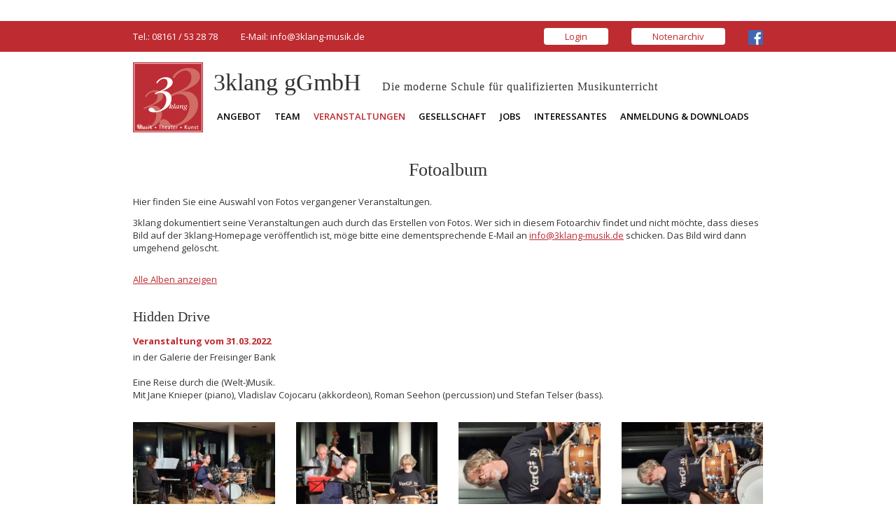

--- FILE ---
content_type: text/html; charset=utf-8
request_url: https://3klang-musik.de/veranstaltungen/fotoalbum.html?g=147
body_size: 23459
content:
<!DOCTYPE html>
<html lang="de-DE">
<head>

      <meta charset="utf-8">
    <title>Fotoalbum - 3klang gGmbH</title>
    <base href="https://3klang-musik.de/">

          <meta name="robots" content="index,follow">
      <meta name="description" content="">
      <meta name="generator" content="Contao Open Source CMS">
    
            <link rel="stylesheet" href="https://fonts.googleapis.com/css?family=Open+Sans:400,600,600i,700,700i">
<link rel="stylesheet" href="assets/css/layout.min.css,reset.min.css,colorbox.min.css,mediaelementplayer...-d2465f18.css">        <script src="assets/js/jquery.min.js,respimage.min.js-7e3a3e79.js"></script><meta name="viewport" content="width=device-width, initial-scale=1.0, maximum-scale=1.0, user-scalable=no">
<link rel="shortcut icon" type="image/png" href="files/themes/3klang/img/Favicon.png"/>
<link rel="stylesheet" href="files/themes/3klang/css/bootstrap.min.css"/>
<link rel="stylesheet" href="files/themes/3klang/css/bootstrap-theme.min.css"/>
<link rel="stylesheet" href="files/themes/3klang/css/screen.css">
<link rel="stylesheet" href="files/themes/3klang/css/slicknav.min.css">
<script id="Cookiebot" src="https://consent.cookiebot.com/uc.js" data-cbid="94bb0a2b-a537-4f2e-9ef2-833f899deac4" data-blockingmode="auto" type="text/javascript"></script>
<script src="files/themes/3klang/js/bootstrap.min.js"></script>
<script src="files/themes/3klang/js/theme.js"></script>
<script src="files/themes/3klang/js/jquery.slicknav.min.js"></script>

          <!--[if lt IE 9]><script src="assets/html5shiv/js/html5shiv-printshiv.min.js?3.7.3"></script><![endif]-->
      
</head>
<body id="top" class="mac chrome blink ch131" itemscope itemtype="http://schema.org/WebPage">

      
    <div id="wrapper">

                        <header id="header">
            <div class="inside">
              

<!-- indexer::stop -->
<nav class="mod_navigation block" id="mobile-nav" itemscope itemtype="http://schema.org/SiteNavigationElement">

  
  <a href="veranstaltungen/fotoalbum.html?g=147#skipNavigation21" class="invisible">Navigation überspringen</a>

  
<ul class="level_1">
            <li class="submenu first"><a href="angebot.html" title="Angebot" class="submenu first" aria-haspopup="true" itemprop="url"><span itemprop="name">Angebot</span></a>
<ul class="level_2">
            <li class="first"><a href="angebot/freising.html" title="Freising" class="first" itemprop="url"><span itemprop="name">Freising</span></a></li>
                <li><a href="angebot/olching.html" title="Olching" itemprop="url"><span itemprop="name">Olching</span></a></li>
                <li class="last"><a href="angebot/muenchen-suedost.html" title="München-Südost" class="last" itemprop="url"><span itemprop="name">München-Südost</span></a></li>
      </ul>
</li>
                <li class="submenu"><a href="lehrer-innen.html" title="Team" class="submenu" aria-haspopup="true" itemprop="url"><span itemprop="name">Team</span></a>
<ul class="level_2">
            <li class="first"><a href="lehrer-innen.html" title="Lehrer*innen" class="first" itemprop="url"><span itemprop="name">Lehrer*innen</span></a></li>
                <li><a href="team/geschaefts-und-schulleitung.html" title="Geschäfts- und Schulleitung" itemprop="url"><span itemprop="name">Geschäfts- und Schulleitung</span></a></li>
                <li class="last"><a href="team/fsj.html" title="FSJ" class="last" itemprop="url"><span itemprop="name">FSJ</span></a></li>
      </ul>
</li>
                <li class="submenu trail"><a href="veranstaltungen.html" title="Veranstaltungen" class="submenu trail" aria-haspopup="true" itemprop="url"><span itemprop="name">Veranstaltungen</span></a>
<ul class="level_2">
            <li class="sibling first"><a href="freising.html" title="Freising" class="sibling first" itemprop="url"><span itemprop="name">Freising</span></a></li>
                <li class="sibling"><a href="veranstaltungen/olching.html" title="Olching" class="sibling" itemprop="url"><span itemprop="name">Olching</span></a></li>
                <li class="sibling"><a href="veranstaltungen/muenchen-suedost.html" title="München-Südost" class="sibling" itemprop="url"><span itemprop="name">München-Südost</span></a></li>
                <li class="trail sibling"><a href="veranstaltungen/fotoalbum.html" title="Fotoalbum" class="trail sibling" itemprop="url"><span itemprop="name">Fotoalbum</span></a></li>
                <li class="sibling last"><a href="veranstaltungen/pressearchiv.html" title="Pressearchiv" class="sibling last" itemprop="url"><span itemprop="name">Pressearchiv</span></a></li>
      </ul>
</li>
                <li class="submenu"><a href="gesellschaft/die-gesellschaft.html" title="Gesellschaft" class="submenu" aria-haspopup="true" itemprop="url"><span itemprop="name">Gesellschaft</span></a>
<ul class="level_2">
            <li class="first"><a href="gesellschaft/die-gesellschaft.html" title="Die Gesellschaft" class="first" itemprop="url"><span itemprop="name">Die Gesellschaft</span></a></li>
                <li><a href="gesellschaft/gesellschafter.html" title="Gesellschafter" itemprop="url"><span itemprop="name">Gesellschafter</span></a></li>
                <li class="last"><a href="geschichte.html" title="Geschichte" class="last" itemprop="url"><span itemprop="name">Geschichte</span></a></li>
      </ul>
</li>
                <li><a href="jobs.html" title="Jobs" itemprop="url"><span itemprop="name">Jobs</span></a></li>
                <li class="submenu"><a href="interessantes/wir-gratulieren.html" title="Interessantes" class="submenu" aria-haspopup="true" itemprop="url"><span itemprop="name">Interessantes</span></a>
<ul class="level_2">
            <li class="first"><a href="interessantes/wir-gratulieren.html" title="Wir gratulieren" class="first" itemprop="url"><span itemprop="name">Wir gratulieren</span></a></li>
                <li><a href="unser-patenkind.html" title="Unser Patenkind" itemprop="url"><span itemprop="name">Unser Patenkind</span></a></li>
                <li><a href="musik-fuer-kinder-e-v.html" title="Musik für Kinder e.V." itemprop="url"><span itemprop="name">Musik für Kinder e.V.</span></a></li>
                <li><a href="interessantes/fiede-s-herberge.html" title="Fiede’s Herberge" itemprop="url"><span itemprop="name">Fiede’s Herberge</span></a></li>
                <li class="last"><a href="links.html" title="Links" class="last" itemprop="url"><span itemprop="name">Links</span></a></li>
      </ul>
</li>
                <li class="last"><a href="anmeldung.html" title="Anmeldung &amp; Downloads" class="last" itemprop="url"><span itemprop="name">Anmeldung & Downloads</span></a></li>
      </ul>

  <a id="skipNavigation21" class="invisible">&nbsp;</a>

</nav>
<!-- indexer::continue -->

<div id="main-banderole" class="banderole">
	<div class="container">
		<div class="row">
			<div class="col-md-6 hidden-xs">
				<span class="group">Tel.: 08161 / 53 28 78</span>
				<span class="group">E-Mail: <a href="mailto:info@3klang-musik.de">info@3klang-musik.de</a></span>
			</div>
			<div class="col-md-6 group-container-right">
				<span class="group"><a class="button" href="login.html">Login</a></span>
				<span class="group"><a class="button" href="http://www.3klangev.info" target="_blank">Notenarchiv</a></span>
				<span class="group">
					<div id="header-social-media">
						<a href="https://www.facebook.com/3klang-eV-400247953460934/?ref=br_rs" target="_blank"><img src="files/themes/3klang/img/flogo_rgb_hex-brc-site-250.png"  width="250" height="250" alt=""></a>
						<!--<img src="files/themes/3klang/img/IG_Glyph_Fill.png"  width="250" height="250" alt="">-->
					</div>
				</span>
			</div>
		</div>
	</div>
</div>
<div id="nav-container">
	<div class="container">
		<div class="row">
			<div class="col-xs-12">
				<div id="logo">
					<a href="/" title="Zur Startseite"><img src="files/themes/3klang/img/logo.png"  width="400" height="400" alt=""></a>
				</div>
				<div id="claim-nav">
					<span class="name">3klang gGmbH</span><span class="claim">Die moderne Schule für qualifizierten Musikunterricht</span>
				</div>
				<div id="header-nav">
<!-- indexer::stop -->
<nav class="mod_navigation block" id="main-nav" itemscope itemtype="http://schema.org/SiteNavigationElement">

  
  <a href="veranstaltungen/fotoalbum.html?g=147#skipNavigation3" class="invisible">Navigation überspringen</a>

  
<ul class="level_1">
            <li class="submenu first"><a href="angebot.html" title="Angebot" class="submenu first" aria-haspopup="true" itemprop="url"><span itemprop="name">Angebot</span></a>
<ul class="level_2">
            <li class="first"><a href="angebot/freising.html" title="Freising" class="first" itemprop="url"><span itemprop="name">Freising</span></a></li>
                <li><a href="angebot/olching.html" title="Olching" itemprop="url"><span itemprop="name">Olching</span></a></li>
                <li class="last"><a href="angebot/muenchen-suedost.html" title="München-Südost" class="last" itemprop="url"><span itemprop="name">München-Südost</span></a></li>
      </ul>
</li>
                <li class="submenu"><a href="lehrer-innen.html" title="Team" class="submenu" aria-haspopup="true" itemprop="url"><span itemprop="name">Team</span></a>
<ul class="level_2">
            <li class="first"><a href="lehrer-innen.html" title="Lehrer*innen" class="first" itemprop="url"><span itemprop="name">Lehrer*innen</span></a></li>
                <li><a href="team/geschaefts-und-schulleitung.html" title="Geschäfts- und Schulleitung" itemprop="url"><span itemprop="name">Geschäfts- und Schulleitung</span></a></li>
                <li class="last"><a href="team/fsj.html" title="FSJ" class="last" itemprop="url"><span itemprop="name">FSJ</span></a></li>
      </ul>
</li>
                <li class="submenu trail"><a href="veranstaltungen.html" title="Veranstaltungen" class="submenu trail" aria-haspopup="true" itemprop="url"><span itemprop="name">Veranstaltungen</span></a>
<ul class="level_2">
            <li class="sibling first"><a href="freising.html" title="Freising" class="sibling first" itemprop="url"><span itemprop="name">Freising</span></a></li>
                <li class="sibling"><a href="veranstaltungen/olching.html" title="Olching" class="sibling" itemprop="url"><span itemprop="name">Olching</span></a></li>
                <li class="sibling"><a href="veranstaltungen/muenchen-suedost.html" title="München-Südost" class="sibling" itemprop="url"><span itemprop="name">München-Südost</span></a></li>
                <li class="trail sibling"><a href="veranstaltungen/fotoalbum.html" title="Fotoalbum" class="trail sibling" itemprop="url"><span itemprop="name">Fotoalbum</span></a></li>
                <li class="sibling last"><a href="veranstaltungen/pressearchiv.html" title="Pressearchiv" class="sibling last" itemprop="url"><span itemprop="name">Pressearchiv</span></a></li>
      </ul>
</li>
                <li class="submenu"><a href="gesellschaft/die-gesellschaft.html" title="Gesellschaft" class="submenu" aria-haspopup="true" itemprop="url"><span itemprop="name">Gesellschaft</span></a>
<ul class="level_2">
            <li class="first"><a href="gesellschaft/die-gesellschaft.html" title="Die Gesellschaft" class="first" itemprop="url"><span itemprop="name">Die Gesellschaft</span></a></li>
                <li><a href="gesellschaft/gesellschafter.html" title="Gesellschafter" itemprop="url"><span itemprop="name">Gesellschafter</span></a></li>
                <li class="last"><a href="geschichte.html" title="Geschichte" class="last" itemprop="url"><span itemprop="name">Geschichte</span></a></li>
      </ul>
</li>
                <li><a href="jobs.html" title="Jobs" itemprop="url"><span itemprop="name">Jobs</span></a></li>
                <li class="submenu"><a href="interessantes/wir-gratulieren.html" title="Interessantes" class="submenu" aria-haspopup="true" itemprop="url"><span itemprop="name">Interessantes</span></a>
<ul class="level_2">
            <li class="first"><a href="interessantes/wir-gratulieren.html" title="Wir gratulieren" class="first" itemprop="url"><span itemprop="name">Wir gratulieren</span></a></li>
                <li><a href="unser-patenkind.html" title="Unser Patenkind" itemprop="url"><span itemprop="name">Unser Patenkind</span></a></li>
                <li><a href="musik-fuer-kinder-e-v.html" title="Musik für Kinder e.V." itemprop="url"><span itemprop="name">Musik für Kinder e.V.</span></a></li>
                <li><a href="interessantes/fiede-s-herberge.html" title="Fiede’s Herberge" itemprop="url"><span itemprop="name">Fiede’s Herberge</span></a></li>
                <li class="last"><a href="links.html" title="Links" class="last" itemprop="url"><span itemprop="name">Links</span></a></li>
      </ul>
</li>
                <li class="last"><a href="anmeldung.html" title="Anmeldung &amp; Downloads" class="last" itemprop="url"><span itemprop="name">Anmeldung & Downloads</span></a></li>
      </ul>

  <a id="skipNavigation3" class="invisible">&nbsp;</a>

</nav>
<!-- indexer::continue -->
</div>
			</div>
		</div>
	</div>
</div>            </div>
          </header>
              
      
              <div id="container">

                      <main id="main">
              <div class="inside">
                

  <div class="mod_article first last block" id="article-50">
    
          
<div class="ce_text first block">
<div class="container">
	<div class="row">
		<div class="col-md-12">
            <h1>Fotoalbum</h1>
      </div>
	</div>
</div>
  <div class="container">
	<div class="row">
		<div class="col-md-12 text-wrapper">			
			
			  			    <p>Hier finden Sie eine Auswahl von Fotos vergangener Veranstaltungen.</p>
<p>3klang dokumentiert seine Veranstaltungen auch durch das Erstellen von Fotos. Wer sich in diesem Fotoarchiv findet und nicht möchte, dass dieses Bild auf der 3klang-Homepage veröffentlich ist, möge bitte eine dementsprechende E-Mail an <a href="&#109;&#97;&#105;&#108;&#116;&#111;&#58;&#105;&#x6E;&#102;&#x6F;&#x40;&#51;&#107;&#x6C;&#x61;&#110;&#x67;&#x65;&#118;&#46;&#x64;&#101;">&#x69;&#x6E;&#102;&#111;&#x40;&#51;&#107;&#108;&#x61;&#x6E;&#x67;&#x2D;&#x6D;&#x75;&#115;&#105;&#107;&#46;&#x64;&#x65;</a> schicken. Das Bild wird dann umgehend gelöscht.</p>			  			
			  			
			  		</div>
	</div>
</div>			
			
</div>
<div class="mod_3k_gallery container dk-galleries">
	<div class="row">
		<div class="col-md-12">
			<p><a href="/veranstaltungen/fotoalbum.html">Alle Alben anzeigen</a></p>
		</div>
	</div>
	<div class="row">
		<div class="col-md-12">
			<h3>Hidden Drive</h3>
		</div>
	</div>
	<div class="row">
		<div class="col-md-12">
			<h4>Veranstaltung vom 31.03.2022</h4>
			<p>in der Galerie der Freisinger Bank<br><br>Eine Reise durch die (Welt-)Musik.<br>Mit Jane Knieper (piano), Vladislav Cojocaru (akkordeon), Roman Seehon (percussion) und Stefan Telser (bass).<br><br></p>		</div>
	</div>
	<div class="row">
					<div class="col-md-3">
				<div class="dk-gallery-image">
					<a href="files/bilder/Hidden Drive 2022/20220331_201358.jpg" data-lightbox="[1]"><img src="assets/images/e/20220331_201358-4eb5e344.jpg"  width="415" height="280" alt="" class="img-responsive"></a>
				</div>
			</div>
					<div class="col-md-3">
				<div class="dk-gallery-image">
					<a href="files/bilder/Hidden Drive 2022/20220331_201413.jpg" data-lightbox="[1]"><img src="assets/images/7/20220331_201413-0e36e683.jpg"  width="415" height="280" alt="" class="img-responsive"></a>
				</div>
			</div>
					<div class="col-md-3">
				<div class="dk-gallery-image">
					<a href="files/bilder/Hidden Drive 2022/20220331_201424.jpg" data-lightbox="[1]"><img src="assets/images/0/20220331_201424-0137f3ac.jpg"  width="415" height="280" alt="" class="img-responsive"></a>
				</div>
			</div>
					<div class="col-md-3">
				<div class="dk-gallery-image">
					<a href="files/bilder/Hidden Drive 2022/20220331_201431.jpg" data-lightbox="[1]"><img src="assets/images/1/20220331_201431-ce5b751a.jpg"  width="415" height="280" alt="" class="img-responsive"></a>
				</div>
			</div>
					<div class="col-md-3">
				<div class="dk-gallery-image">
					<a href="files/bilder/Hidden Drive 2022/20220331_201436.jpg" data-lightbox="[1]"><img src="assets/images/6/20220331_201436-6027fa82.jpg"  width="415" height="280" alt="" class="img-responsive"></a>
				</div>
			</div>
					<div class="col-md-3">
				<div class="dk-gallery-image">
					<a href="files/bilder/Hidden Drive 2022/20220331_201454.jpg" data-lightbox="[1]"><img src="assets/images/0/20220331_201454-4185da0b.jpg"  width="415" height="280" alt="" class="img-responsive"></a>
				</div>
			</div>
					<div class="col-md-3">
				<div class="dk-gallery-image">
					<a href="files/bilder/Hidden Drive 2022/20220331_201514.jpg" data-lightbox="[1]"><img src="assets/images/1/20220331_201514-cb833e10.jpg"  width="415" height="280" alt="" class="img-responsive"></a>
				</div>
			</div>
					<div class="col-md-3">
				<div class="dk-gallery-image">
					<a href="files/bilder/Hidden Drive 2022/20220331_201527.jpg" data-lightbox="[1]"><img src="assets/images/7/20220331_201527-9ccd483c.jpg"  width="415" height="280" alt="" class="img-responsive"></a>
				</div>
			</div>
					<div class="col-md-3">
				<div class="dk-gallery-image">
					<a href="files/bilder/Hidden Drive 2022/20220331_201559.jpg" data-lightbox="[1]"><img src="assets/images/7/20220331_201559-593c4de5.jpg"  width="415" height="280" alt="" class="img-responsive"></a>
				</div>
			</div>
					<div class="col-md-3">
				<div class="dk-gallery-image">
					<a href="files/bilder/Hidden Drive 2022/20220331_201607.jpg" data-lightbox="[1]"><img src="assets/images/d/20220331_201607-43452b31.jpg"  width="415" height="280" alt="" class="img-responsive"></a>
				</div>
			</div>
					<div class="col-md-3">
				<div class="dk-gallery-image">
					<a href="files/bilder/Hidden Drive 2022/20220331_201717.jpg" data-lightbox="[1]"><img src="assets/images/5/20220331_201717-f413e0f1.jpg"  width="415" height="280" alt="" class="img-responsive"></a>
				</div>
			</div>
					<div class="col-md-3">
				<div class="dk-gallery-image">
					<a href="files/bilder/Hidden Drive 2022/20220331_201735.jpg" data-lightbox="[1]"><img src="assets/images/4/20220331_201735-fcd79c2a.jpg"  width="415" height="280" alt="" class="img-responsive"></a>
				</div>
			</div>
					<div class="col-md-3">
				<div class="dk-gallery-image">
					<a href="files/bilder/Hidden Drive 2022/20220331_201745.jpg" data-lightbox="[1]"><img src="assets/images/7/20220331_201745-bb8b4036.jpg"  width="415" height="280" alt="" class="img-responsive"></a>
				</div>
			</div>
					<div class="col-md-3">
				<div class="dk-gallery-image">
					<a href="files/bilder/Hidden Drive 2022/20220331_201843.jpg" data-lightbox="[1]"><img src="assets/images/e/20220331_201843-7a496f9d.jpg"  width="415" height="280" alt="" class="img-responsive"></a>
				</div>
			</div>
					<div class="col-md-3">
				<div class="dk-gallery-image">
					<a href="files/bilder/Hidden Drive 2022/20220331_201923.jpg" data-lightbox="[1]"><img src="assets/images/9/20220331_201923-445de278.jpg"  width="415" height="280" alt="" class="img-responsive"></a>
				</div>
			</div>
					<div class="col-md-3">
				<div class="dk-gallery-image">
					<a href="files/bilder/Hidden Drive 2022/20220331_202000.jpg" data-lightbox="[1]"><img src="assets/images/a/20220331_202000-468e1cf5.jpg"  width="415" height="280" alt="" class="img-responsive"></a>
				</div>
			</div>
			</div>
</div>
    
      </div>

              </div>
                          </main>
          
                                
                                
        </div>
      
      
                        <footer id="footer">
            <div class="inside">
              
<div class="banderole">
	<div class="container">
		<div class="row">
			<div class="col-md-12"><span class="name">3klang gGmbH</span><span class="claim">Die moderne Schule für qualifizierten Musikunterricht</span></div>
		</div>
		<div class="row">
			<div class="col-md-3">
				3klang gemeinnützige GmbH<br/>
				Hauptgeschäftsstelle Freising
			</div>
			<div class="col-md-3">
				Saarstraße 1<br/>
				85354 Freising
			</div>
			<div class="col-md-3">
				Tel.: 08161 / 53 28 78<br/>
				Fax: 08161 / 53 28 79
			</div>
			<div class="col-md-3">
				E-Mail: <a href="mailto:info@3klang-musik.de">info@3klang-musik.de</a>
			</div>
		</div>
		<div class="row">
			<div class="col-md-12">
				<a href="kontakt.html" title="Kontakt">Kontakt</a> · <a href="impressum-datenschutzerklaerung.html" title="Impressum / Datenschutzerklärung">Impressum / Datenschutzerklärung</a> · <a target="_blank" href="files/anmeldung/Spielregeln%202022-2.pdf">Spielregeln / AGB</a>
			</div>
		</div>
	</div>
</div>
<div id="footer-logos">
	<div class="container">
		<div class="row">
			<div class="col-md-10">
				<img src="files/themes/3klang/img/Logo%20BSfWuK.png"  width="425" height="105" alt="">
				<a href="https://www.ldfm-bayern.de/" target="_blank"><img src="files/themes/3klang/img/footer-ldfm.png"  width="233" height="143" alt=""></a>
			</div>
			<div class="col-md-2 align-right">
				<img src="files/themes/3klang/img/Musik-macht-gluecklich.png"  width="1198" height="1198" alt="" class="img-responsive">
			</div>
		</div>
	</div>
</div>            </div>
          </footer>
              
    </div>

      
  
<script src="assets/jquery-ui/js/jquery-ui.min.js?1.12.1.1"></script>
<script>
  jQuery(function($) {
    $(document).accordion({
      // Put custom options here
      heightStyle: 'content',
      header: '.toggler',
      collapsible: true,
      create: function(event, ui) {
        ui.header.addClass('active');
        $('.toggler').attr('tabindex', 0);
      },
      activate: function(event, ui) {
        ui.newHeader.addClass('active');
        ui.oldHeader.removeClass('active');
        $('.toggler').attr('tabindex', 0);
      }
    });
  });
</script>

<script src="assets/colorbox/js/colorbox.min.js?1.6.4.1"></script>
<script>
  jQuery(function($) {
    $('a[data-lightbox]').map(function() {
      $(this).colorbox({
        // Put custom options here
        loop: false,
        rel: $(this).attr('data-lightbox'),
        maxWidth: '95%',
        maxHeight: '95%'
      });
    });
  });
</script>

<script src="assets/mediaelement/js/mediaelement-and-player.min.js?4.2.9"></script>
<script>
  jQuery(function($) {
    $('video,audio').filter(function() {
        return $(this).parents('picture').length === 0;
    }).mediaelementplayer({
      // Put custom options here
      pluginPath: '/assets/mediaelement/plugins/'
    });
  });
</script>

<script src="assets/tablesorter/js/tablesorter.min.js?2.0.5.7"></script>
<script>
  jQuery(function($) {
    $('.ce_table .sortable').each(function(i, table) {
      $(table).tablesorter();
    });
  });
</script>

<script src="assets/mediaelement/js/mediaelement-and-player.min.js?4.2.9"></script>
<script>
  (function() {
    var e = document.querySelectorAll(':not(picture) > video, :not(picture) > audio');
    for (var i=0; i<e.length; i++) {
      new MediaElementPlayer(e[i], {
        // Put custom options here
        pluginPath: '/assets/mediaelement/plugins/'
      });
    }
  })();
</script>

<script>
$(document).ready(function() {
  $('#mobile-nav').slicknav({
  	duplicate: false,
  	appendTo: "#nav-container",
  	label: "Menü"
  });
});
</script>

</body>
</html>

--- FILE ---
content_type: application/x-javascript; charset=utf-8
request_url: https://consent.cookiebot.com/94bb0a2b-a537-4f2e-9ef2-833f899deac4/cc.js?renew=false&referer=3klang-musik.de&dnt=false&init=false
body_size: 210
content:
if(console){var cookiedomainwarning='Error: The domain 3KLANG-MUSIK.DE is not authorized to show the cookie banner for domain group ID 94bb0a2b-a537-4f2e-9ef2-833f899deac4. Please add it to the domain group in the Cookiebot Manager to authorize the domain.';if(typeof console.warn === 'function'){console.warn(cookiedomainwarning)}else{console.log(cookiedomainwarning)}};

--- FILE ---
content_type: application/x-javascript
request_url: https://consentcdn.cookiebot.com/consentconfig/94bb0a2b-a537-4f2e-9ef2-833f899deac4/3klang-musik.de/configuration.js
body_size: 109
content:
CookieConsent.configuration.tags.push({id:24993792,type:"iframe",tagID:"",innerHash:"",outerHash:"922930068",tagHash:"2735940711483",url:"https://www.youtube.com/embed/d1eccxx76vi?iv_load_policy=3&rel=0&showinfo=0",resolvedUrl:"https://www.youtube.com/embed/d1eccxx76vi?iv_load_policy=3&rel=0&showinfo=0",cat:[1,4]});CookieConsent.configuration.tags.push({id:24993793,type:"iframe",tagID:"",innerHash:"",outerHash:"-50864040",tagHash:"608631014099",url:"https://www.youtube.com/embed/na3oa8qoce4?iv_load_policy=3&rel=0&showinfo=0",resolvedUrl:"https://www.youtube.com/embed/na3oa8qoce4?iv_load_policy=3&rel=0&showinfo=0",cat:[1]});CookieConsent.configuration.tags.push({id:24993794,type:"iframe",tagID:"",innerHash:"",outerHash:"-1983487662",tagHash:"7243403307651",url:"https://www.youtube.com/embed/57whe6z8dms?iv_load_policy=3&rel=0&showinfo=0",resolvedUrl:"https://www.youtube.com/embed/57whe6z8dms?iv_load_policy=3&rel=0&showinfo=0",cat:[4]});

--- FILE ---
content_type: text/javascript
request_url: https://3klang-musik.de/files/themes/3klang/js/theme.js
body_size: 340
content:
$(document).ready(function() {
	$('.dk-page-nav').ready(function() {
		var el = $('.dk-page-nav').find('.level_1');
		var negativeMargin = $(el).height() / 2 + 30;

		$(el).css('margin-top', '-' + negativeMargin + 'px');
	});

	$('.dk-count-number').each(function() {
		var $this = $(this),
		    countTo = $this.attr('data-count');

		$({
			countNum : $this.text()
		}).animate({
			countNum : countTo
		}, {

			duration : 6000,
			easing : 'linear',
			step : function() {
				$this.text(Math.floor(this.countNum));
			},
			complete : function() {
				$this.text(this.countNum);
			}
		});

	});
});
